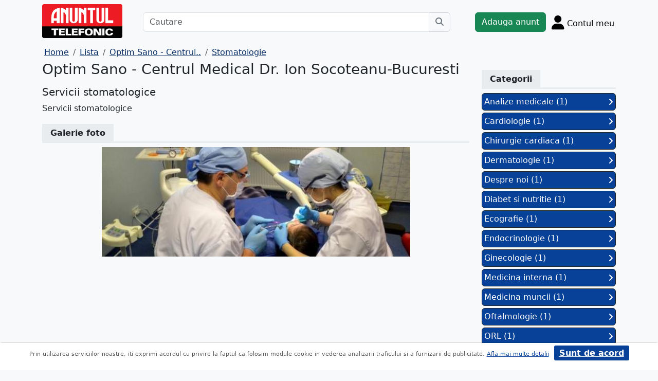

--- FILE ---
content_type: text/html; charset=UTF-8
request_url: https://m.anuntul.ro/optim-sano/detaliu-produs/82694/162522
body_size: 4799
content:
<!DOCTYPE html>
<html lang="ro">
    <head>
        <meta charset="utf-8">
        <meta name="viewport" content="width=device-width, initial-scale=1">
        <title>Optim Sano - Centrul Medical Dr. Ion Socoteanu-Bucuresti - Vezi Detalii Firma & Servicii</title>
                
        <meta name="description" content="Oferim serivicii medicale de diagnostic si tratament, inclusiv complexe interdisciplinare si multidisciplinare in urmatoarele specialitati de baza: cardiologie,..">
                
                        <link rel="stylesheet" href="/build/4324.bdc290e7.css"><link rel="stylesheet" href="/build/app.d534346a.css">            
        
    <link rel="stylesheet" href="/build/9220.28ab56a2.css"><link rel="stylesheet" href="/build/anunt.7dce0401.css">
    <link rel="stylesheet" href="/build/magazin-page.f0bd6013.css">
        
        <script defer>
            window.dataLayer = window.dataLayer || [];
            window.dataLayer.push({
                'dlvPageCategory': ''
            });
        </script>          
                                   
        <!-- Google Tag Manager -->
        <script>(function(w,d,s,l,i){w[l]=w[l]||[];w[l].push({'gtm.start':
        new Date().getTime(),event:'gtm.js'});var f=d.getElementsByTagName(s)[0],
        j=d.createElement(s),dl=l!='dataLayer'?'&l='+l:'';j.async=true;j.src=
        'https://www.googletagmanager.com/gtm.js?id='+i+dl;f.parentNode.insertBefore(j,f);
        })(window,document,'script','dataLayer','GTM-32WV');</script>
        <!-- End Google Tag Manager -->
        
                    <meta property="og:url"           content="https://m.anuntul.ro/optim-sano/detaliu-produs/82694/162522" />
<meta property="og:type"          content="website" />
<meta property="og:title"         content="Optim Sano - Centrul Medical Dr. Ion Socoteanu-Bucuresti" />
<meta property="og:description"   content="Oferim serivicii medicale de diagnostic si tratament, inclusiv complexe interdisciplinare si multidisciplinare in urmatoarele specialitati de baza: cardiologie, chirugie cardiovasculara, dermatologie,diabet si nutritie, endocrinologie, ginecologie, medicina muncii, medicina interna, oftalmologie, ORL, pediatrie, reumatologie, stomatologie, radiologie dentara, ecografie, analize medicale, dar si in altele prin relatii care permit o larga colaborare. La aceasta se adauga preocuparea pentru profilaxie primara si secundara" />
<meta property="og:image"         content="https://assets2.ghidul.ro/media/foto_video/1/35/82694/foto/crop/566673.jpg' }}" />
<meta property="fb:app_id"        content="196947880654996">

                
                        <!-- TikTok Pixel Code Start -->
        <script>
        !function (w, d, t) {
          w.TiktokAnalyticsObject=t;var ttq=w[t]=w[t]||[];ttq.methods=["page","track","identify","instances","debug","on","off","once","ready","alias","group","enableCookie","disableCookie","holdConsent","revokeConsent","grantConsent"],ttq.setAndDefer=function(t,e){t[e]=function(){t.push([e].concat(Array.prototype.slice.call(arguments,0)))}};for(var i=0;i<ttq.methods.length;i++)ttq.setAndDefer(ttq,ttq.methods[i]);ttq.instance=function(t){for(
        var e=ttq._i[t]||[],n=0;n<ttq.methods.length;n++)ttq.setAndDefer(e,ttq.methods[n]);return e},ttq.load=function(e,n){var r="https://analytics.tiktok.com/i18n/pixel/events.js",o=n&&n.partner;ttq._i=ttq._i||{},ttq._i[e]=[],ttq._i[e]._u=r,ttq._t=ttq._t||{},ttq._t[e]=+new Date,ttq._o=ttq._o||{},ttq._o[e]=n||{};n=document.createElement("script")
        ;n.type="text/javascript",n.async=!0,n.src=r+"?sdkid="+e+"&lib="+t;e=document.getElementsByTagName("script")[0];e.parentNode.insertBefore(n,e)};


          ttq.load('CRV9C5JC77U61CV1L5AG');
          ttq.page();
        }(window, document, 'ttq');
        </script>
        <!-- TikTok Pixel Code End -->
    </head>
    <body class="d-flex flex-column h-100; bg-light">
        <!-- Google Tag Manager (noscript) -->
        <noscript><iframe src="https://www.googletagmanager.com/ns.html?id=GTM-32WV" accesskey=""height="0" width="0" style="display:none;visibility:hidden"></iframe></noscript>
        <!-- End Google Tag Manager (noscript) -->  

        <header class="">
            <div class="container p-1">
                <div class="hstack">
                    <div class="c-logo">        
                        <a href="/"><img src="/build/logo.0789d363.png" alt="logo" class="d-inline-block mt-1 ms-2 img-fluid" width="254" height="108" ></a>
                    </div>
                    <div class="w-100 ">
                        <div class="cautare input-group w-100 px-sm-5 mx-auto mt-2 d-none d-md-flex">
                            <input type="text" class="form-control" placeholder="Cautare" aria-label="Cautare" aria-describedby="cautare" autocomplete='off' data-path=""> 
                            <button class="btn-cautare btn btn-outline-secondary" type="button" id="cautare_top" aria-label="Cauta"><i class="fa-solid fa-magnifying-glass"></i></button>
                        </div>
                                                    <button class="btn-open-cautare ms-auto btn fs-3 mt-2 d-flex d-md-none" type="button" aria-label="Cauta"><i class="fa-solid fa-magnifying-glass"></i></button>
                                            </div>    
                                            <a class="btn btn-success  mt-2 text-nowrap" href="/cont/adauga-anunt">Adauga anunt</a>
                                        <div class="h-cont dropdown mt-2 text-nowrap">
                        <button class="btn-top-cont position-relative" type="button" data-bs-toggle="dropdown" aria-expanded="false" aria-label="Cont">
                            <i class="fa-solid fa-user fs-3"></i>
                            <span class="txt d-none d-sm-inline-block " style="vertical-align: text-bottom;">Contul meu</span>
                                                    </button>
                        <ul class="dropdown-menu dropdown-menu-end">
                                     <li><div class="mb-2">
            <a class="btn btn-outline-dark mx-2" href="/login">Intra in cont</a>
            <a class="btn btn-outline-dark me-2" href="/login/creare-cont">Creare Cont</a>
        </div>
    </li>
<li><a class="dropdown-item" href="/cont/anunturile-mele"><i class="fa-regular fa-square-list"></i>&nbsp; Anunturile mele</a></li>
<li><a class="dropdown-item" href="/cont/cautari"><i class="fa-solid fa-magnifying-glass"></i>&nbsp; Cautari salvate</a></li>
<li><a class="dropdown-item" href="/cont/mesaje-primite"><i class="fa-regular fa-envelope"></i>&nbsp; Mesajele mele</a></li>
<li><a class="dropdown-item" href="/anunturi-favorite"><i class="fa-regular fa-star"></i>&nbsp; Anunturi favorite <span class="badge rounded-pill bg-dark d-none">0</span></a></li>
<li><a class="dropdown-item" href="/cont/alimentare"><i class="fa-regular fa-credit-card"></i>&nbsp; Alimentare cont</a></li>
    <li><a class="dropdown-item" href="/cont/adauga-anunt"><i class="fa-solid fa-plus"></i>&nbsp; Adauga Anunt</a></li>

                        </ul>
                    </div>
                    
                </div>    
            </div>
            
        </header>
    
        <main class="">            
            <div class="container">
                <div class="row pb-2 px-2 bg-light">
                    <div class="cautare input-group pt-2 d-none cautare-bottom d-md-none">
                        <input type="text" class="form-control" placeholder="Cautare" aria-label="Cautare" aria-describedby="cautare" data-path="">
                        <button class="btn-cautare btn btn-outline-secondary" type="button" aria-label="Cauta"><i class="fa-solid fa-magnifying-glass"></i></button>
                    </div>
                </div>
                 
                 
                 
                        
                                                <nav aria-label="breadcrumb" class="d-block">
    <ol class="breadcrumb p-1 m-0" itemscope="" itemtype="https://schema.org/BreadcrumbList">
        <li class="breadcrumb-item" itemprop="itemListElement" itemscope="" itemtype="https://schema.org/ListItem"><a itemprop="item" href="/" class="text-blue800"><span itemprop="name">Home</span></a><meta itemprop="position" content="1"></li>
        <li class="breadcrumb-item" itemprop="itemListElement" itemscope="" itemtype="https://schema.org/ListItem"><a itemprop="item" href="/lista-firme" class="text-blue800"><span itemprop="name">Lista</span></a><meta itemprop="position" content="2"></li>  
        <li class="breadcrumb-item" itemprop="itemListElement" itemscope="" itemtype="https://schema.org/ListItem"><a itemprop="item" href="/firma-ghidul/optim-sano" class="text-blue800"><span itemprop="name">Optim Sano - Centrul..</span></a><meta itemprop="position" content="3"></li>  
        <li class="breadcrumb-item" itemprop="itemListElement" itemscope="" itemtype="https://schema.org/ListItem"><a itemprop="item" href="/produse-optim-sano/82694/92035" class="text-blue800"><span itemprop="name">Stomatologie</span></a><meta itemprop="position" content="4"></li>                                      
    </ol>
</nav>
<div class="row">
    
    <div class="col-sm-12 col-xl-9">
        <h1 class="h3">Optim Sano - Centrul Medical Dr. Ion Socoteanu-Bucuresti</h1>
        <h3 class="h5 d-inline-block mt-2">Servicii stomatologice</h3>
        <div><p>Servicii stomatologice</p></div>
        <div class="border-bottom border-3 at-border-gray mt-4 mb-2 pb-1">
            <span class="at-bg-gray px-3 py-2 fw-bold">Galerie foto</span>
        </div>
        <div class="text-center mt-2 position-relative">
            <ul id="imageGallery" class="list-unstyled slider-galeria">
                                <li data-thumb="https://assets2.ghidul.ro/media/foto_video/1/35/82694/foto/crop/566673.jpg">
                    <img src="https://assets2.ghidul.ro/media/foto_video/1/35/82694/foto/crop/566673.jpg" class="img-fluid" alt="..." width="600" height="800" />
                </li>
                            </ul>
        </div>
        
    </div>
    <div class="col-sm-12 col-xl-3">
        <div class="meniu-lateral">
    <div id="categ" class="clearfix border-bottom border-3 at-border-gray mt-4 mb-2 pb-1">
        <span class="at-bg-gray px-3 py-2 fw-bold">Categorii</span>
    </div>
        <div id="categorii">
                                            <a href="/optim-sano/detaliu-produs/82694/162524" class="categorie bg-blue700 d-block border border-1 border-dark p-1 mb-1 text-decoration-none text-white rounded">Analize medicale (1) <i class="fa-solid fa-angle-right float-end mt-1"></i></a>
                                            <a href="/optim-sano/detaliu-produs/82694/162510" class="categorie bg-blue700 d-block border border-1 border-dark p-1 mb-1 text-decoration-none text-white rounded">Cardiologie (1) <i class="fa-solid fa-angle-right float-end mt-1"></i></a>
                                            <a href="/optim-sano/detaliu-produs/82694/162511" class="categorie bg-blue700 d-block border border-1 border-dark p-1 mb-1 text-decoration-none text-white rounded">Chirurgie cardiaca (1) <i class="fa-solid fa-angle-right float-end mt-1"></i></a>
                                            <a href="/optim-sano/detaliu-produs/82694/162512" class="categorie bg-blue700 d-block border border-1 border-dark p-1 mb-1 text-decoration-none text-white rounded">Dermatologie (1) <i class="fa-solid fa-angle-right float-end mt-1"></i></a>
                                            <a href="/optim-sano/detaliu-produs/82694/1157741" class="categorie bg-blue700 d-block border border-1 border-dark p-1 mb-1 text-decoration-none text-white rounded">Despre noi (1) <i class="fa-solid fa-angle-right float-end mt-1"></i></a>
                                            <a href="/optim-sano/detaliu-produs/82694/162513" class="categorie bg-blue700 d-block border border-1 border-dark p-1 mb-1 text-decoration-none text-white rounded">Diabet si nutritie (1) <i class="fa-solid fa-angle-right float-end mt-1"></i></a>
                                            <a href="/optim-sano/detaliu-produs/82694/162523" class="categorie bg-blue700 d-block border border-1 border-dark p-1 mb-1 text-decoration-none text-white rounded">Ecografie (1) <i class="fa-solid fa-angle-right float-end mt-1"></i></a>
                                            <a href="/optim-sano/detaliu-produs/82694/162514" class="categorie bg-blue700 d-block border border-1 border-dark p-1 mb-1 text-decoration-none text-white rounded">Endocrinologie (1) <i class="fa-solid fa-angle-right float-end mt-1"></i></a>
                                            <a href="/optim-sano/detaliu-produs/82694/162515" class="categorie bg-blue700 d-block border border-1 border-dark p-1 mb-1 text-decoration-none text-white rounded">Ginecologie (1) <i class="fa-solid fa-angle-right float-end mt-1"></i></a>
                                            <a href="/optim-sano/detaliu-produs/82694/162516" class="categorie bg-blue700 d-block border border-1 border-dark p-1 mb-1 text-decoration-none text-white rounded">Medicina interna (1) <i class="fa-solid fa-angle-right float-end mt-1"></i></a>
                                            <a href="/optim-sano/detaliu-produs/82694/162517" class="categorie bg-blue700 d-block border border-1 border-dark p-1 mb-1 text-decoration-none text-white rounded">Medicina muncii (1) <i class="fa-solid fa-angle-right float-end mt-1"></i></a>
                                            <a href="/optim-sano/detaliu-produs/82694/162518" class="categorie bg-blue700 d-block border border-1 border-dark p-1 mb-1 text-decoration-none text-white rounded">Oftalmologie (1) <i class="fa-solid fa-angle-right float-end mt-1"></i></a>
                                            <a href="/optim-sano/detaliu-produs/82694/162519" class="categorie bg-blue700 d-block border border-1 border-dark p-1 mb-1 text-decoration-none text-white rounded">ORL (1) <i class="fa-solid fa-angle-right float-end mt-1"></i></a>
                                            <a href="/optim-sano/detaliu-produs/82694/162520" class="categorie bg-blue700 d-block border border-1 border-dark p-1 mb-1 text-decoration-none text-white rounded">Pediatrie (1) <i class="fa-solid fa-angle-right float-end mt-1"></i></a>
                                            <a href="/optim-sano/detaliu-produs/82694/162521" class="categorie bg-blue700 d-block border border-1 border-dark p-1 mb-1 text-decoration-none text-white rounded">Reumatologie (1) <i class="fa-solid fa-angle-right float-end mt-1"></i></a>
                                            <a href="/optim-sano/detaliu-produs/82694/162522" class="categorie bg-blue700 d-block border border-1 border-dark p-1 mb-1 text-decoration-none text-white rounded">Stomatologie (1) <i class="fa-solid fa-angle-right float-end mt-1"></i></a>
            </div>
        <div id="contact" class="clearfix border-bottom border-3 at-border-gray mt-4 mb-2 pb-1">
        <span class="at-bg-gray px-3 py-2 fw-bold">Date de contact</span>
    </div>
            <div class="border border-1 border-dark rounded p-2 mb-2">
            <i class="text-dark fa-regular fa-phone mt-1" style="vertical-align:top"></i>
            <div class="d-inline-block ms-1">
                0728955844
            </div>    
        </div>
                <div class="border border-1 border-dark rounded p-2 mb-2">
            <i class="text-dark fa-regular fa-envelope mt-1" style="vertical-align:top"></i>
            <div class="d-inline-block ms-1">
                <a class="text-decoration-none text-dark" href="mailto:contact@optimsano.ro; optimsano@gmail.com">contact@optimsano.ro; optimsano@gmail.com</a>
            </div>
        </div>
            <div class="border border-1 border-dark rounded p-2 mb-2">
        <div class="d-inline-block ms-1">
            <i class="text-dark fa-regular fa-location-dot" ></i> 
            Str. Salcamilor, Nr. 6A, sector 2, 
        </div>
    </div>
                <div class="border border-1 border-dark rounded p-2 mb-2">
            <div class="d-inline-block text-wrap">
                <i class="text-dark fa-regular fa-globe me-1" ></i>
                <a class="text-decoration-none text-dark" href="https://www.optimsano.ro" target="_blank">www.optimsano.ro</a>
            </div>
        </div>
                <div class="clearfix border-bottom border-3 at-border-gray mt-5 mb-2 pb-1">
        <span class="at-bg-gray px-3 py-2 fw-bold">Distribuie</span>
    </div>
    <div class="share-container">
    <button class="btn fb-share-button" data-href="https://m.anuntul.ro/optim-sano/detaliu-produs/82694/162522" name="fb_share">
        <i class="fa-brands fa-facebook fs-3"></i>
    </button>
    <a class="btn wup-share-button" data-href="https://m.anuntul.ro/optim-sano/detaliu-produs/82694/162522" href="https://api.whatsapp.com/send?text=https://m.anuntul.ro/optim-sano/detaliu-produs/82694/162522"  data-action="share/whatsapp/share" target="_blank" aria-label="share whatsapp">
        <i class="fa-brands fa-whatsapp fs-3"></i>
    </a>
    <a class="btn twt-share-button" data-href="https://m.anuntul.ro/optim-sano/detaliu-produs/82694/162522" href="https://twitter.com/intent/tweet?text=https://m.anuntul.ro/optim-sano/detaliu-produs/82694/162522"  target="_blank" aria-label="share twitter">
        <i class="fa-brands fa-twitter fs-3"></i>
    </a>
    <a class="btn in-share-button" data-href="https://m.anuntul.ro/optim-sano/detaliu-produs/82694/162522" href="https://www.linkedin.com/shareArticle?mini=true&url=https://m.anuntul.ro/optim-sano/detaliu-produs/82694/162522"  target="_blank" aria-label="share linkedin">
        <i class="fa-brands fa-linkedin fs-3"></i>
    </a>
</div>
</div>        </div>
</div>


<button type="button" class="btn btn-danger btn-floating btn" id="btn-back-to-top" name="mergi sus">
    <i class="fas fa-arrow-up"></i>
</button>    
                                                <div class="row">
                <footer class="pb-3 text-center text-dark bg-light">
                    <a href="/stiri-articole-comunicate">Articole</a> | <a href="/lista-editii-calendar/2026">Arhiva ziar</a> | <a href="/termeni">Termeni si conditii</a> | <a href="/politica-de-confidentialitate">Politica de confidentialitate</a> | <a href="/contact">Contact</a> | <a href="https://www.anpc.ro" target="_blank">ANPC</a>
                    <br>
       
                    <a href="https://www.facebook.com/AnuntulRo" target="_blank" class="fs-2 m-2" aria-label="facebook"><i class="fa-brands fa-facebook"></i></a>
                    <a href="https://www.instagram.com/anuntul.ro/"  target="_blank" class="fs-2 m-2" aria-label="instagram"><i class="fa-brands fa-instagram"></i></a>
                    <a href="https://www.linkedin.com/company/35618729"  target="_blank" class="fs-2 m-2" aria-label="linkedin"><i class="fa-brands fa-linkedin"></i></a>
                    <a href="https://www.tiktok.com/@anuntultelefonic"  target="_blank" class="fs-2 m-2" aria-label="tiktok"><i class="fa-brands fa-tiktok"></i></a>
                    <a href="https://www.youtube.com/c/AnuntulTelefonic_1"  target="_blank" class="fs-2 m-2" aria-label="youtube"><i class="fa-brands fa-youtube"></i></a>
                                            <div class="container-dwl-app mb-2"><a class="app-android" href="https://play.google.com/store/apps/details?id=ro.anuntul.atw" target="_blank"><img src="/build/google-play-store.da560758.png" width="32" height="32" alt=""/><span><span class="descarca">Descarca aplicatia</span>Google Play</span></a></div>
                                        <div class="text-center">
                        <small>Copyright © 2026 ANUNTUL TELEFONIC<br>Toate drepturile rezervate.</small>   
                    </div>
                </footer>
                </div>
            </div>
        </main>
            <script> 
        var ogURL = "https://m.anuntul.ro/optim-sano/detaliu-produs/82694/162522";
    </script>
                <script src="/build/runtime.a10d00bc.js" defer></script><script src="/build/7588.3752a19c.js" defer></script><script src="/build/3748.6d326115.js" defer></script><script src="/build/4228.95985d74.js" defer></script><script src="/build/4324.626ed08b.js" defer></script><script src="/build/app.246d024d.js" defer></script>
                    <script>
            const chatToggletUrl="/chat/toggle";
            const ackSupportUrl="/chat/ack";
                    const hubUrl=null;
            const chatSupportUrl=null;
                </script>

        
    <script src="/build/7912.de4a2e01.js" defer></script><script src="/build/9220.5fc24314.js" defer></script><script src="/build/1756.a8fecb91.js" defer></script><script src="/build/magazin-page.7fa70866.js" defer></script>

  

    </body>
    
</html>


--- FILE ---
content_type: text/html; charset=UTF-8
request_url: https://m.anuntul.ro/optim-sano/detaliu-produs/82694/162522?randare_formular=1
body_size: 4814
content:
<!DOCTYPE html>
<html lang="ro">
    <head>
        <meta charset="utf-8">
        <meta name="viewport" content="width=device-width, initial-scale=1">
        <title>Optim Sano - Centrul Medical Dr. Ion Socoteanu-Bucuresti - Vezi Detalii Firma & Servicii</title>
                
        <meta name="description" content="Oferim serivicii medicale de diagnostic si tratament, inclusiv complexe interdisciplinare si multidisciplinare in urmatoarele specialitati de baza: cardiologie,..">
                
                        <link rel="stylesheet" href="/build/4324.bdc290e7.css"><link rel="stylesheet" href="/build/app.d534346a.css">            
        
    <link rel="stylesheet" href="/build/9220.28ab56a2.css"><link rel="stylesheet" href="/build/anunt.7dce0401.css">
    <link rel="stylesheet" href="/build/magazin-page.f0bd6013.css">
        
        <script defer>
            window.dataLayer = window.dataLayer || [];
            window.dataLayer.push({
                'dlvPageCategory': ''
            });
        </script>          
                                   
        <!-- Google Tag Manager -->
        <script>(function(w,d,s,l,i){w[l]=w[l]||[];w[l].push({'gtm.start':
        new Date().getTime(),event:'gtm.js'});var f=d.getElementsByTagName(s)[0],
        j=d.createElement(s),dl=l!='dataLayer'?'&l='+l:'';j.async=true;j.src=
        'https://www.googletagmanager.com/gtm.js?id='+i+dl;f.parentNode.insertBefore(j,f);
        })(window,document,'script','dataLayer','GTM-32WV');</script>
        <!-- End Google Tag Manager -->
        
                    <meta property="og:url"           content="https://m.anuntul.ro/optim-sano/detaliu-produs/82694/162522?randare_formular=1" />
<meta property="og:type"          content="website" />
<meta property="og:title"         content="Optim Sano - Centrul Medical Dr. Ion Socoteanu-Bucuresti" />
<meta property="og:description"   content="Oferim serivicii medicale de diagnostic si tratament, inclusiv complexe interdisciplinare si multidisciplinare in urmatoarele specialitati de baza: cardiologie, chirugie cardiovasculara, dermatologie,diabet si nutritie, endocrinologie, ginecologie, medicina muncii, medicina interna, oftalmologie, ORL, pediatrie, reumatologie, stomatologie, radiologie dentara, ecografie, analize medicale, dar si in altele prin relatii care permit o larga colaborare. La aceasta se adauga preocuparea pentru profilaxie primara si secundara" />
<meta property="og:image"         content="https://assets2.ghidul.ro/media/foto_video/1/35/82694/foto/crop/566673.jpg' }}" />
<meta property="fb:app_id"        content="196947880654996">

                
                        <!-- TikTok Pixel Code Start -->
        <script>
        !function (w, d, t) {
          w.TiktokAnalyticsObject=t;var ttq=w[t]=w[t]||[];ttq.methods=["page","track","identify","instances","debug","on","off","once","ready","alias","group","enableCookie","disableCookie","holdConsent","revokeConsent","grantConsent"],ttq.setAndDefer=function(t,e){t[e]=function(){t.push([e].concat(Array.prototype.slice.call(arguments,0)))}};for(var i=0;i<ttq.methods.length;i++)ttq.setAndDefer(ttq,ttq.methods[i]);ttq.instance=function(t){for(
        var e=ttq._i[t]||[],n=0;n<ttq.methods.length;n++)ttq.setAndDefer(e,ttq.methods[n]);return e},ttq.load=function(e,n){var r="https://analytics.tiktok.com/i18n/pixel/events.js",o=n&&n.partner;ttq._i=ttq._i||{},ttq._i[e]=[],ttq._i[e]._u=r,ttq._t=ttq._t||{},ttq._t[e]=+new Date,ttq._o=ttq._o||{},ttq._o[e]=n||{};n=document.createElement("script")
        ;n.type="text/javascript",n.async=!0,n.src=r+"?sdkid="+e+"&lib="+t;e=document.getElementsByTagName("script")[0];e.parentNode.insertBefore(n,e)};


          ttq.load('CRV9C5JC77U61CV1L5AG');
          ttq.page();
        }(window, document, 'ttq');
        </script>
        <!-- TikTok Pixel Code End -->
    </head>
    <body class="d-flex flex-column h-100; bg-light">
        <!-- Google Tag Manager (noscript) -->
        <noscript><iframe src="https://www.googletagmanager.com/ns.html?id=GTM-32WV" accesskey=""height="0" width="0" style="display:none;visibility:hidden"></iframe></noscript>
        <!-- End Google Tag Manager (noscript) -->  

        <header class="">
            <div class="container p-1">
                <div class="hstack">
                    <div class="c-logo">        
                        <a href="/"><img src="/build/logo.0789d363.png" alt="logo" class="d-inline-block mt-1 ms-2 img-fluid" width="254" height="108" ></a>
                    </div>
                    <div class="w-100 ">
                        <div class="cautare input-group w-100 px-sm-5 mx-auto mt-2 d-none d-md-flex">
                            <input type="text" class="form-control" placeholder="Cautare" aria-label="Cautare" aria-describedby="cautare" autocomplete='off' data-path=""> 
                            <button class="btn-cautare btn btn-outline-secondary" type="button" id="cautare_top" aria-label="Cauta"><i class="fa-solid fa-magnifying-glass"></i></button>
                        </div>
                                                    <button class="btn-open-cautare ms-auto btn fs-3 mt-2 d-flex d-md-none" type="button" aria-label="Cauta"><i class="fa-solid fa-magnifying-glass"></i></button>
                                            </div>    
                                            <a class="btn btn-success  mt-2 text-nowrap" href="/cont/adauga-anunt">Adauga anunt</a>
                                        <div class="h-cont dropdown mt-2 text-nowrap">
                        <button class="btn-top-cont position-relative" type="button" data-bs-toggle="dropdown" aria-expanded="false" aria-label="Cont">
                            <i class="fa-solid fa-user fs-3"></i>
                            <span class="txt d-none d-sm-inline-block " style="vertical-align: text-bottom;">Contul meu</span>
                                                    </button>
                        <ul class="dropdown-menu dropdown-menu-end">
                                     <li><div class="mb-2">
            <a class="btn btn-outline-dark mx-2" href="/login">Intra in cont</a>
            <a class="btn btn-outline-dark me-2" href="/login/creare-cont">Creare Cont</a>
        </div>
    </li>
<li><a class="dropdown-item" href="/cont/anunturile-mele"><i class="fa-regular fa-square-list"></i>&nbsp; Anunturile mele</a></li>
<li><a class="dropdown-item" href="/cont/cautari"><i class="fa-solid fa-magnifying-glass"></i>&nbsp; Cautari salvate</a></li>
<li><a class="dropdown-item" href="/cont/mesaje-primite"><i class="fa-regular fa-envelope"></i>&nbsp; Mesajele mele</a></li>
<li><a class="dropdown-item" href="/anunturi-favorite"><i class="fa-regular fa-star"></i>&nbsp; Anunturi favorite <span class="badge rounded-pill bg-dark d-none">0</span></a></li>
<li><a class="dropdown-item" href="/cont/alimentare"><i class="fa-regular fa-credit-card"></i>&nbsp; Alimentare cont</a></li>
    <li><a class="dropdown-item" href="/cont/adauga-anunt"><i class="fa-solid fa-plus"></i>&nbsp; Adauga Anunt</a></li>

                        </ul>
                    </div>
                    
                </div>    
            </div>
            
        </header>
    
        <main class="">            
            <div class="container">
                <div class="row pb-2 px-2 bg-light">
                    <div class="cautare input-group pt-2 d-none cautare-bottom d-md-none">
                        <input type="text" class="form-control" placeholder="Cautare" aria-label="Cautare" aria-describedby="cautare" data-path="">
                        <button class="btn-cautare btn btn-outline-secondary" type="button" aria-label="Cauta"><i class="fa-solid fa-magnifying-glass"></i></button>
                    </div>
                </div>
                 
                 
                 
                        
                                                <nav aria-label="breadcrumb" class="d-block">
    <ol class="breadcrumb p-1 m-0" itemscope="" itemtype="https://schema.org/BreadcrumbList">
        <li class="breadcrumb-item" itemprop="itemListElement" itemscope="" itemtype="https://schema.org/ListItem"><a itemprop="item" href="/" class="text-blue800"><span itemprop="name">Home</span></a><meta itemprop="position" content="1"></li>
        <li class="breadcrumb-item" itemprop="itemListElement" itemscope="" itemtype="https://schema.org/ListItem"><a itemprop="item" href="/lista-firme" class="text-blue800"><span itemprop="name">Lista</span></a><meta itemprop="position" content="2"></li>  
        <li class="breadcrumb-item" itemprop="itemListElement" itemscope="" itemtype="https://schema.org/ListItem"><a itemprop="item" href="/firma-ghidul/optim-sano" class="text-blue800"><span itemprop="name">Optim Sano - Centrul..</span></a><meta itemprop="position" content="3"></li>  
        <li class="breadcrumb-item" itemprop="itemListElement" itemscope="" itemtype="https://schema.org/ListItem"><a itemprop="item" href="/produse-optim-sano/82694/92035" class="text-blue800"><span itemprop="name">Stomatologie</span></a><meta itemprop="position" content="4"></li>                                      
    </ol>
</nav>
<div class="row">
    
    <div class="col-sm-12 col-xl-9">
        <h1 class="h3">Optim Sano - Centrul Medical Dr. Ion Socoteanu-Bucuresti</h1>
        <h3 class="h5 d-inline-block mt-2">Servicii stomatologice</h3>
        <div><p>Servicii stomatologice</p></div>
        <div class="border-bottom border-3 at-border-gray mt-4 mb-2 pb-1">
            <span class="at-bg-gray px-3 py-2 fw-bold">Galerie foto</span>
        </div>
        <div class="text-center mt-2 position-relative">
            <ul id="imageGallery" class="list-unstyled slider-galeria">
                                <li data-thumb="https://assets2.ghidul.ro/media/foto_video/1/35/82694/foto/crop/566673.jpg">
                    <img src="https://assets2.ghidul.ro/media/foto_video/1/35/82694/foto/crop/566673.jpg" class="img-fluid" alt="..." width="600" height="800" />
                </li>
                            </ul>
        </div>
        
    </div>
    <div class="col-sm-12 col-xl-3">
        <div class="meniu-lateral">
    <div id="categ" class="clearfix border-bottom border-3 at-border-gray mt-4 mb-2 pb-1">
        <span class="at-bg-gray px-3 py-2 fw-bold">Categorii</span>
    </div>
        <div id="categorii">
                                            <a href="/optim-sano/detaliu-produs/82694/162524" class="categorie bg-blue700 d-block border border-1 border-dark p-1 mb-1 text-decoration-none text-white rounded">Analize medicale (1) <i class="fa-solid fa-angle-right float-end mt-1"></i></a>
                                            <a href="/optim-sano/detaliu-produs/82694/162510" class="categorie bg-blue700 d-block border border-1 border-dark p-1 mb-1 text-decoration-none text-white rounded">Cardiologie (1) <i class="fa-solid fa-angle-right float-end mt-1"></i></a>
                                            <a href="/optim-sano/detaliu-produs/82694/162511" class="categorie bg-blue700 d-block border border-1 border-dark p-1 mb-1 text-decoration-none text-white rounded">Chirurgie cardiaca (1) <i class="fa-solid fa-angle-right float-end mt-1"></i></a>
                                            <a href="/optim-sano/detaliu-produs/82694/162512" class="categorie bg-blue700 d-block border border-1 border-dark p-1 mb-1 text-decoration-none text-white rounded">Dermatologie (1) <i class="fa-solid fa-angle-right float-end mt-1"></i></a>
                                            <a href="/optim-sano/detaliu-produs/82694/1157741" class="categorie bg-blue700 d-block border border-1 border-dark p-1 mb-1 text-decoration-none text-white rounded">Despre noi (1) <i class="fa-solid fa-angle-right float-end mt-1"></i></a>
                                            <a href="/optim-sano/detaliu-produs/82694/162513" class="categorie bg-blue700 d-block border border-1 border-dark p-1 mb-1 text-decoration-none text-white rounded">Diabet si nutritie (1) <i class="fa-solid fa-angle-right float-end mt-1"></i></a>
                                            <a href="/optim-sano/detaliu-produs/82694/162523" class="categorie bg-blue700 d-block border border-1 border-dark p-1 mb-1 text-decoration-none text-white rounded">Ecografie (1) <i class="fa-solid fa-angle-right float-end mt-1"></i></a>
                                            <a href="/optim-sano/detaliu-produs/82694/162514" class="categorie bg-blue700 d-block border border-1 border-dark p-1 mb-1 text-decoration-none text-white rounded">Endocrinologie (1) <i class="fa-solid fa-angle-right float-end mt-1"></i></a>
                                            <a href="/optim-sano/detaliu-produs/82694/162515" class="categorie bg-blue700 d-block border border-1 border-dark p-1 mb-1 text-decoration-none text-white rounded">Ginecologie (1) <i class="fa-solid fa-angle-right float-end mt-1"></i></a>
                                            <a href="/optim-sano/detaliu-produs/82694/162516" class="categorie bg-blue700 d-block border border-1 border-dark p-1 mb-1 text-decoration-none text-white rounded">Medicina interna (1) <i class="fa-solid fa-angle-right float-end mt-1"></i></a>
                                            <a href="/optim-sano/detaliu-produs/82694/162517" class="categorie bg-blue700 d-block border border-1 border-dark p-1 mb-1 text-decoration-none text-white rounded">Medicina muncii (1) <i class="fa-solid fa-angle-right float-end mt-1"></i></a>
                                            <a href="/optim-sano/detaliu-produs/82694/162518" class="categorie bg-blue700 d-block border border-1 border-dark p-1 mb-1 text-decoration-none text-white rounded">Oftalmologie (1) <i class="fa-solid fa-angle-right float-end mt-1"></i></a>
                                            <a href="/optim-sano/detaliu-produs/82694/162519" class="categorie bg-blue700 d-block border border-1 border-dark p-1 mb-1 text-decoration-none text-white rounded">ORL (1) <i class="fa-solid fa-angle-right float-end mt-1"></i></a>
                                            <a href="/optim-sano/detaliu-produs/82694/162520" class="categorie bg-blue700 d-block border border-1 border-dark p-1 mb-1 text-decoration-none text-white rounded">Pediatrie (1) <i class="fa-solid fa-angle-right float-end mt-1"></i></a>
                                            <a href="/optim-sano/detaliu-produs/82694/162521" class="categorie bg-blue700 d-block border border-1 border-dark p-1 mb-1 text-decoration-none text-white rounded">Reumatologie (1) <i class="fa-solid fa-angle-right float-end mt-1"></i></a>
                                            <a href="/optim-sano/detaliu-produs/82694/162522" class="categorie bg-blue700 d-block border border-1 border-dark p-1 mb-1 text-decoration-none text-white rounded">Stomatologie (1) <i class="fa-solid fa-angle-right float-end mt-1"></i></a>
            </div>
        <div id="contact" class="clearfix border-bottom border-3 at-border-gray mt-4 mb-2 pb-1">
        <span class="at-bg-gray px-3 py-2 fw-bold">Date de contact</span>
    </div>
            <div class="border border-1 border-dark rounded p-2 mb-2">
            <i class="text-dark fa-regular fa-phone mt-1" style="vertical-align:top"></i>
            <div class="d-inline-block ms-1">
                0728955844
            </div>    
        </div>
                <div class="border border-1 border-dark rounded p-2 mb-2">
            <i class="text-dark fa-regular fa-envelope mt-1" style="vertical-align:top"></i>
            <div class="d-inline-block ms-1">
                <a class="text-decoration-none text-dark" href="mailto:contact@optimsano.ro; optimsano@gmail.com">contact@optimsano.ro; optimsano@gmail.com</a>
            </div>
        </div>
            <div class="border border-1 border-dark rounded p-2 mb-2">
        <div class="d-inline-block ms-1">
            <i class="text-dark fa-regular fa-location-dot" ></i> 
            Str. Salcamilor, Nr. 6A, sector 2, 
        </div>
    </div>
                <div class="border border-1 border-dark rounded p-2 mb-2">
            <div class="d-inline-block text-wrap">
                <i class="text-dark fa-regular fa-globe me-1" ></i>
                <a class="text-decoration-none text-dark" href="https://www.optimsano.ro" target="_blank">www.optimsano.ro</a>
            </div>
        </div>
                <div class="clearfix border-bottom border-3 at-border-gray mt-5 mb-2 pb-1">
        <span class="at-bg-gray px-3 py-2 fw-bold">Distribuie</span>
    </div>
    <div class="share-container">
    <button class="btn fb-share-button" data-href="https://m.anuntul.ro/optim-sano/detaliu-produs/82694/162522?randare_formular=1" name="fb_share">
        <i class="fa-brands fa-facebook fs-3"></i>
    </button>
    <a class="btn wup-share-button" data-href="https://m.anuntul.ro/optim-sano/detaliu-produs/82694/162522?randare_formular=1" href="https://api.whatsapp.com/send?text=https://m.anuntul.ro/optim-sano/detaliu-produs/82694/162522?randare_formular=1"  data-action="share/whatsapp/share" target="_blank" aria-label="share whatsapp">
        <i class="fa-brands fa-whatsapp fs-3"></i>
    </a>
    <a class="btn twt-share-button" data-href="https://m.anuntul.ro/optim-sano/detaliu-produs/82694/162522?randare_formular=1" href="https://twitter.com/intent/tweet?text=https://m.anuntul.ro/optim-sano/detaliu-produs/82694/162522?randare_formular=1"  target="_blank" aria-label="share twitter">
        <i class="fa-brands fa-twitter fs-3"></i>
    </a>
    <a class="btn in-share-button" data-href="https://m.anuntul.ro/optim-sano/detaliu-produs/82694/162522?randare_formular=1" href="https://www.linkedin.com/shareArticle?mini=true&url=https://m.anuntul.ro/optim-sano/detaliu-produs/82694/162522?randare_formular=1"  target="_blank" aria-label="share linkedin">
        <i class="fa-brands fa-linkedin fs-3"></i>
    </a>
</div>
</div>        </div>
</div>


<button type="button" class="btn btn-danger btn-floating btn" id="btn-back-to-top" name="mergi sus">
    <i class="fas fa-arrow-up"></i>
</button>    
                                                <div class="row">
                <footer class="pb-3 text-center text-dark bg-light">
                    <a href="/stiri-articole-comunicate">Articole</a> | <a href="/lista-editii-calendar/2026">Arhiva ziar</a> | <a href="/termeni">Termeni si conditii</a> | <a href="/politica-de-confidentialitate">Politica de confidentialitate</a> | <a href="/contact">Contact</a> | <a href="https://www.anpc.ro" target="_blank">ANPC</a>
                    <br>
       
                    <a href="https://www.facebook.com/AnuntulRo" target="_blank" class="fs-2 m-2" aria-label="facebook"><i class="fa-brands fa-facebook"></i></a>
                    <a href="https://www.instagram.com/anuntul.ro/"  target="_blank" class="fs-2 m-2" aria-label="instagram"><i class="fa-brands fa-instagram"></i></a>
                    <a href="https://www.linkedin.com/company/35618729"  target="_blank" class="fs-2 m-2" aria-label="linkedin"><i class="fa-brands fa-linkedin"></i></a>
                    <a href="https://www.tiktok.com/@anuntultelefonic"  target="_blank" class="fs-2 m-2" aria-label="tiktok"><i class="fa-brands fa-tiktok"></i></a>
                    <a href="https://www.youtube.com/c/AnuntulTelefonic_1"  target="_blank" class="fs-2 m-2" aria-label="youtube"><i class="fa-brands fa-youtube"></i></a>
                                            <div class="container-dwl-app mb-2"><a class="app-android" href="https://play.google.com/store/apps/details?id=ro.anuntul.atw" target="_blank"><img src="/build/google-play-store.da560758.png" width="32" height="32" alt=""/><span><span class="descarca">Descarca aplicatia</span>Google Play</span></a></div>
                                        <div class="text-center">
                        <small>Copyright © 2026 ANUNTUL TELEFONIC<br>Toate drepturile rezervate.</small>   
                    </div>
                </footer>
                </div>
            </div>
        </main>
            <script> 
        var ogURL = "https://m.anuntul.ro/optim-sano/detaliu-produs/82694/162522?randare_formular=1";
    </script>
                <script src="/build/runtime.a10d00bc.js" defer></script><script src="/build/7588.3752a19c.js" defer></script><script src="/build/3748.6d326115.js" defer></script><script src="/build/4228.95985d74.js" defer></script><script src="/build/4324.626ed08b.js" defer></script><script src="/build/app.246d024d.js" defer></script>
                    <script>
            const chatToggletUrl="/chat/toggle";
            const ackSupportUrl="/chat/ack";
                    const hubUrl=null;
            const chatSupportUrl=null;
                </script>

        
    <script src="/build/7912.de4a2e01.js" defer></script><script src="/build/9220.5fc24314.js" defer></script><script src="/build/1756.a8fecb91.js" defer></script><script src="/build/magazin-page.7fa70866.js" defer></script>

  

    </body>
    
</html>
